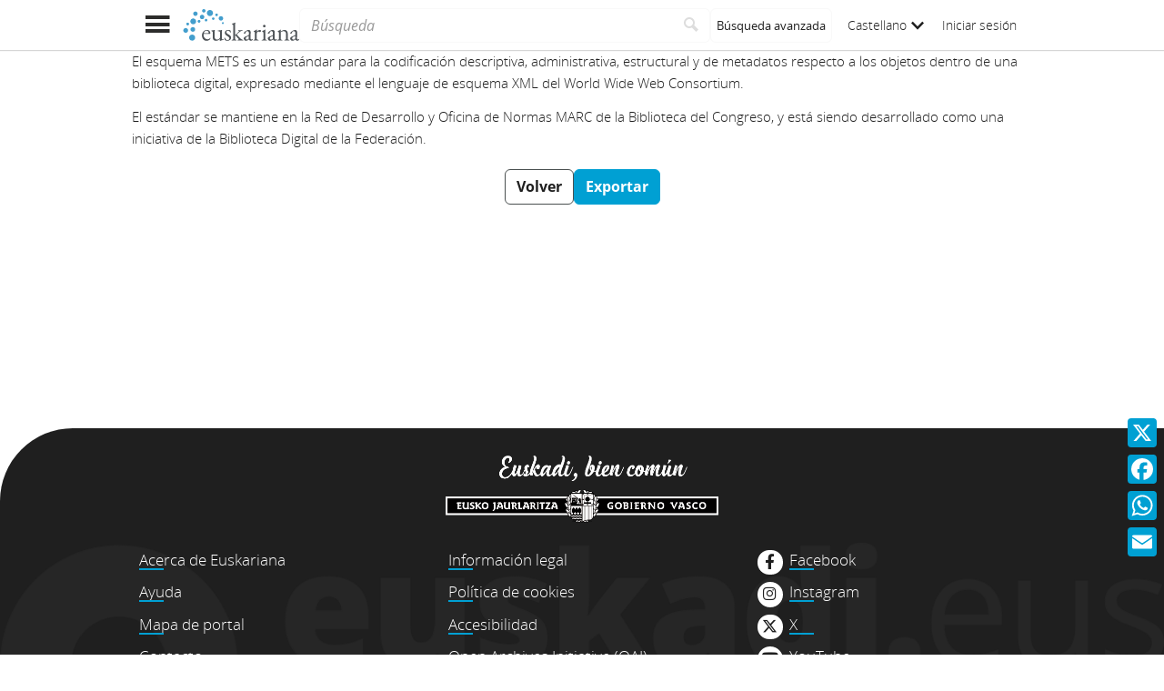

--- FILE ---
content_type: text/html;charset=UTF-8
request_url: https://www.euskariana.euskadi.eus/euskadibib/es/media/group/mets.do?path=1075025&destination=media%2Fgroup%2F1075025.do%3Fposition%3D3%26presentation%3Dpage
body_size: 4935
content:

<!DOCTYPE html>
<html lang="es"  >
    <head>
        <meta charset="UTF-8" >
        <meta name="viewport" content="width=device-width, initial-scale=1 minimum-scale=1" >



        <title>Euskariana &gt; Exportación METS </title>

<link rel="canonical" href="https://www.euskariana.euskadi.eus/euskadibib/es/media/group/mets.do?path=1075025">
            <meta name="generator" content="Digibib 11" >
            
            
            <meta property="twitter:card" content="summary_large_image" />
<meta property="twitter:title" content="Euskariana &gt; Euskal Erria : guziak bat: 1912 agosto 11 " />
<meta property="twitter:description" content="Euskariana, gestionado por la Biblioteca Digital de Euskadi, es el portal digital de acceso a contenidos referidos a la cultura vasca." />
<meta property="twitter:image" content="https://www.euskariana.euskadi.eus/euskadibib/es/media/object-miniature.do?id=10053775" />
<meta property="twitter:image_alt" content="Euskariana - Biblioteca Digital de Euskadi" />
<meta property="twitter:url" content="https://www.euskariana.euskadi.eus/euskadibib/es/bib/10000002173.do" />
<meta name="description" content="Euskariana, gestionado por la Biblioteca Digital de Euskadi, es el portal digital de acceso a contenidos referidos a la cultura vasca." />
<meta name="keywords" content="Biblioteca Digital de Euskadi, Hemeroteca Digital de Euskadi, Euskadiko Liburutegi Digitala, Euskadiko Hemeroteka Digitala, Hemeroteca Digital Vasca, Euskal Hemeroteka Digitala" />
<meta property="language" content="es" />
<meta property="language" content="es" />
<meta property="language" content="es" />
<meta property="language" content="eu" />
<meta property="language" content="es" />
<meta name="title" content="Euskariana &gt; Exportación METS " />
<meta property="og:locale" content="es" />

    <!-- Link preload -->
    <link rel="preload" href="../../../fonts/icomoon/IcoMoon-Ultimate.woff2" as="font" type="font/woff2" crossorigin />
    <!-- Link rel -->

    <link rel="stylesheet" type="text/css" href="../../../css/main.css?v=eda8767d" />


        <style>
            :root {
}

        </style>

    <script>
        window.root = "../..";
        window.rootBase = "../../..";
        window.currentCommand = "../../media/group/mets.do?destination=media%2Fgroup%2F1075025.do%3Fposition%3D3%26presentation%3Dpage&path=1075025"
        window.currentCommandWithoutParams = "../../media/group/mets.do"
        window.embed = false;
        window.lang = "es";
        window.debug = false;
        window.webPortal= "public";
        window.prefijoWeb = "https://www.euskariana.euskadi.eus/euskadibib/es/"; 
        window.prefijoWebNoLang = "https://www.euskariana.euskadi.eus/euskadibib/"; 
        window.prefijoWebMultiidioma = "https://www.euskariana.euskadi.eus/euskadibib/es/"; 
    </script>
    <script src="../../../js/vendor/jquery.min.js"></script>
    <script src="../../../js/vendor/clipboard.min.js"></script>
    <script defer src="../../../js/vendor/bootstrap.min.js"></script>
    <script defer src="../../../js/vendor/jquery.smartmenus.min.js"></script>
    <script defer src="../../../js/vendor/jquery.smartmenus.bootstrap.min.js"></script>
    <script defer src="../../../js/vendor/jquery.easy-autocomplete.min.js"></script>
    <script defer src="../../../js/vendor/moment-with-locales.min.js"></script>
    <script defer src="../../../js/vendor/chosen.jquery.min.js"></script>
    <script defer src="https://cdn.fluidplayer.com/v3/current/fluidplayer.min.js"></script>
    <script defer src="../../../js/vendor/wavesurfer/wavesurfer.min.js"></script>
    <script defer src="../../../js/vendor/wavesurfer/plugin/wavesurfer.cursor.min.js"></script>
    <script defer src="../../../js/vendor/wavesurfer/plugin/wavesurfer.timeline.min.js"></script>
    <script defer src="../../../js/vendor/wavesurfer/plugin/wavesurfer.minimap.min.js"></script>
    <script defer src="../../../js/vendor/o3dv.min.js"></script>
    <!-- Polyfills -->
    <script defer src="../../../js/vendor/minified.js"></script>


        <script defer src="../../../js/main.js?v=eda8767d"></script>
        <!-- AddToAny -->
        <script>
            window.a2a_config = window.a2a_config || {};
                window.a2a_config.templates = window.a2a_config.templates || {};
                    window.a2a_config.templates.x = {
                            text: "Mira lo que he visto en Euskariana:\n${title}\n${link}"
                    };
                    window.a2a_config.templates.facebook = {
                            text: "Mira lo que he visto en Euskariana:\n${title}\n${link}"
                    };
                    window.a2a_config.templates.whatsapp = {
                            text: "Mira lo que he visto en Euskariana:\n${title}\n${link}"
                    };
                    window.a2a_config.templates.email = {
                            body: "Mira lo que he visto en Euskariana:\n${title}\n${link}"
                    };
        </script>
        <script defer src="https://static.addtoany.com/menu/page.js"></script>


<!-- Global site tag (gtag.js) - Google Universal Analytics -->
<script async src="https://www.googletagmanager.com/gtag/js?id=G-4S2BQNGP37"></script>
<script>
window.dataLayer = window.dataLayer || [];
document.addEventListener("DOMContentLoaded", function() {
window.analytics.registerProvider('Google Analytics', new window.GUAProvider('G-4S2BQNGP37', true));
});
</script>
    <link rel="icon" href="../../../img/favicon/favicon.ico" type="image/x-icon" >
    <link rel="icon" href="../../../img/favicon/favicon.svg" type="image/svg+xml" >
    <link rel="icon" sizes="32x32" href="../../../img/favicon/favicon-32x32.png" type="image/png" >
    <link rel="apple-touch-icon" sizes="180x180" href="../../../img/favicon/apple-touch-icon.png" >
    <link rel="manifest" href="../../../img/favicon/manifest.json" >
    <meta name="msapplication-config" content="../../../img/favicon/browserconfig.xml" >

    </head>
    <body class="" >
    <div class="page-unload">
        <div class="page-unload__backdrop" aria-hidden="true"></div>
        <div class="page-unload__spinner" aria-label="Cargando..."></div>
    </div>
    <div>
<dialog id="advanced-search-dialog" aria-labelledby="advanced-search-dialog__title" class="dialog dialog--full"  tabindex="-1" role="dialog"          >
<div class="dialog__header"><span class="dialog__title" id="advanced-search-dialog__title" >Búsqueda avanzada</span><button type="button" class="dialog__close" aria-label="Cerrar" ></button></div>
        <div class="dialog__body">
        </div>
    </dialog>
    </div>
    
    <header class="header-mobile">
<div class="grid-row" ><div class="one-whole" >                <div class="header-mobile__wrapper"><div class="nav-mobile" id="nav-mobile" > <button type="button" class="nav-mobile__button nav-mobile__button--open" aria-label="Mostrar menú"></button>
<div class="nav-mobile__wrapper">
<div class="nav-mobile__header">
<span class="nav-mobile__title">
<img src="../../../img/header/logo.svg" alt="Logo de Euskariana" >
</span>
<button type="button" class="nav-mobile__button nav-mobile__button--close" aria-label="Ocultar menú"></button>
</div>
<nav class="nav-mobile__sidebar" id="menu_mobile" role="navigation" aria-label="Menú móvil">
<ul class=" nav-mobile__list nav-mobile__menu">
<li class="nav-mobile__item">
<a class="nav-mobile__link" href="../../home/home.do" >Página de inicio</a>
</li>
<li class="nav-mobile__item">
<a class="nav-mobile__link" href="../../content/destacados.do" >Destacados</a>
</li>
<li class="nav-mobile__item">
<a class="nav-mobile__link" href="../../content/last-incorporations.do" >Últimas incorporaciones</a>
</li>
<li class="nav-mobile__item">
<a class="nav-mobile__link" href="../../content/sections.do" >Secciones</a>
</li>
<li class="nav-mobile__item">
<a class="nav-mobile__link" href="../../serials/list-by-header.do" >Hemeroteca Digital Vasca</a>
</li>
<li class="nav-mobile__item">
<a class="nav-mobile__link" href="#" >Autoridades<i class="nav-mobile__item-arrow nav-mobile__item-arrow--children"></i></a>
<ul class="nav-mobile__list"><li class="nav-mobile__item">
<a class="nav-mobile__sub-link" href="../../aut/list.do?busq_areaaut=autoresvascos" >Autores vascos</a>
</li>
<li class="nav-mobile__item">
<a class="nav-mobile__sub-link" href="../../aut/list.do?busq_areaaut=municipios" >Topónimos vascos</a>
</li> </ul>
</li>
<li class="nav-mobile__item">
<a class="nav-mobile__link" href="../../content/institutions.do" >Instituciones colaboradoras</a>
</li>
<li class="nav-mobile__item">
<a class="nav-mobile__link" href="../../help/about.do" >Acerca de Euskariana</a>
</li>
<li class="nav-mobile__item">
<a class="nav-mobile__link" href="../../help.do" >Ayuda</a>
</li>
<li class="nav-mobile__item">
<a class="nav-mobile__link" href="../../help/contact.do" >Contacto</a>
</li>
<li class="nav-mobile__item nav-mobile__language-switch">
<a class="nav-mobile__link nav-lang__switch" href="#" >Castellano<i class="nav-mobile__item-arrow nav-mobile__item-arrow--children"></i></a>
<ul class="nav-mobile__list nav-lang__switch-list" role="menu"><li class="nav-mobile__item"><a href="../../../eu/media/group/mets.do?destination=media%2Fgroup%2F1075025.do%3Fposition%3D3%26presentation%3Dpage&amp;path=1075025" class="nav-mobile__sub-link" textLang="eu" hreflang="eu" lang="eu" >Euskera</a></li></ul></li> <li class="nav-mobile__item nav-mobile__login">
<a href="../../security/form-login.do?destination=..%2Fmedia%2Fgroup%2Fmets.do%3Fdestination%3Dmedia%252Fgroup%252F1075025.do%253Fposition%253D3%2526presentation%253Dpage%26path%3D1075025" class="nav-mobile__link user-login-link" title="Iniciar sesión" >Iniciar sesión</a>
</li> </ul> </nav>
<div class="nav-mobile__social-links" >
<div class="nav-mobile__footer-header">Euskariana en las redes sociales</div>
<nav class="navbar-utility" role="navigation" >
<ul class="navbar-utility__list">
<li class="navbar-utility__item navbar-utility__item--column">
<a class="navbar-utility__link social-link social-link--inverse" href="https://www.facebook.com/euskariana/"
aria-label="Facebook"
target="_blank">
<i aria-hidden="true" class="social-link-icon fa-brands fa-facebook-f"></i>Facebook
</a>
</li>
<li class="navbar-utility__item navbar-utility__item--column">
<a class="navbar-utility__link social-link social-link--inverse" href="https://www.instagram.com/euskarianaejgv/"
aria-label="Instagram"
target="_blank">
<i aria-hidden="true" class="social-link-icon fa-brands fa-instagram"></i>Instagram
</a>
</li>
<li class="navbar-utility__item navbar-utility__item--column">
<a class="navbar-utility__link social-link social-link--inverse" href="https://twitter.com/euskariana"
aria-label="X"
target="_blank">
<i aria-hidden="true" class="social-link-icon fa-brands fa-x-twitter"></i>X
</a>
</li>
<li class="navbar-utility__item navbar-utility__item--column">
<a class="navbar-utility__link social-link social-link--inverse" href="https://www.youtube.com/channel/UCtuAispxlS4E4lBd1MHPzIQ"
aria-label="YouTube"
target="_blank">
<i aria-hidden="true" class="social-link-icon fa-brands fa-youtube"></i>YouTube
</a>
</li>
</ul>
</nav>
</div>
<div class="nav-mobile__footer" >
<a href="https://www.euskadi.eus/inicio/" class="brand brand--secondary" target="_blank" target="_blank" > <img class="brand__logo" alt="Euskadi.eus" src="../../../img/header/logo-secundary.png"> </a> </div>
</div>
</div>
<a href="../../home/home.do" class="brand brand--primary header-mobile__brand" > <img class="brand__logo" alt="Logo de Euskariana" src="../../../img/header/logo.svg"> </a><a href="../../home/home.do" class="brand brand--primary-mobile header-mobile__brand" > <img class="brand__logo" alt="Logo de Euskariana" src="../../../img/header/logo--mobile.svg"> </a><a href="https://www.euskadi.eus/inicio/" class="brand brand--secondary header-mobile__brand" target="_blank" target="_blank" > <img class="brand__logo" alt="Euskadi.eus" src="../../../img/header/logo-secundary.png"> </a><search class="quick-search quick-search--mobile" > <form class="quick-search__form" name="quick-search__form" action="../../bib/results.do?sourceCommand=media%2Fgroup%2Fmets.do%3Fdestination%3Dmedia%252Fgroup%252F1075025.do%253Fposition%253D3%2526presentation%253Dpage%26path%3D1075025" method="post">
<span class="quick-search__input-container input-group">
<input type="search" class="form-control quick-search__input" name="busq_general" placeholder="Búsqueda" aria-label="Búsqueda" maxlength="128" >
<button class="btn quick-search__button" type="submit" aria-label="Buscar"
data-navigate-if-form-empty=".quick-search__adv-search" ><i role="img" class="quick-search__icon" aria-hidden="true" ></i></button>
</span>
<input type="hidden" name="sourceCommand" value="media/group/mets.do?destination=media%2Fgroup%2F1075025.do%3Fposition%3D3%26presentation%3Dpage&amp;path=1075025" /><input type="hidden" name="ocr" id="mobile_ocr" value="true" /><input type="hidden" name="general_ocr" id="mobile_general_ocr" value="false" /><a href="../../bib/query.do" class="quick-search__adv-search" data-show-dialog="advanced-search-dialog" data-dialog-set-url="true" > <span class="quick-search__adv-search-text">Búsqueda avanzada</span> <i role="img" class="quick-search__adv-search-icon" aria-hidden="true" title="Búsqueda avanzada" >sort</i> </a> </form>
</search>
<div class="header-mobile__user-menu">
<nav id="menu_my-library" role="navigation" class="nav-my-library" >
<ul class="nav-my-library__list nav-my-library__menu ">
<li class="nav-my-library__item nav-my-library__language-switch">
<a class="nav-my-library__link nav-lang__switch" href="#" >Castellano<i class="nav-mobile__item-arrow nav-mobile__item-arrow--children"></i></a>
<ul class="nav-my-library__list nav-lang__switch-list" role="menu"><li class="nav-my-library__item"><a href="../../../eu/media/group/mets.do?destination=media%2Fgroup%2F1075025.do%3Fposition%3D3%26presentation%3Dpage&amp;path=1075025" class="nav-my-library__sub-link" textLang="eu" hreflang="eu" lang="eu" >Euskera</a></li></ul></li> </ul>
</nav>
<a href="../../security/form-login.do?destination=..%2Fmedia%2Fgroup%2Fmets.do%3Fdestination%3Dmedia%252Fgroup%252F1075025.do%253Fposition%253D3%2526presentation%253Dpage%26path%3D1075025" class="user-login-link" title="Iniciar sesión" >Iniciar sesión</a>
</div></div>
    </div>
    </div>
    </header>
    
    <noscript aria-hidden="true">
<div class="grid-row" ><div class="one-whole" ><div class="alert alert--info" role="alert" ><i role="img" class=" icon alert__icon"aria-hidden="true"></i><div class="alert__content" >                    Esta web requiere JavaScript para una experiencia de usuario plena.
                    Si está deshabilitado por accidente, se recomienda que se vuelva a habilitar.
    </div>
    </div>
    </div>
    </div>
    </noscript>
<div class="a2a_kit a2a_kit_size_32 a2a_floating_style a2a_vertical_style" data-a2a-url="https://www.euskariana.euskadi.eus/euskadibib/es/media/group/mets.do?path=1075025" data-a2a-icon-color="#00A0D3" style="background-color:transparent; right:0px; bottom:100px;" >    <a class="a2a_button_x" ></a>
    <a class="a2a_button_facebook" ></a>
    <a class="a2a_button_whatsapp" ></a>
    <a class="a2a_button_email" ></a>
    </div>
        <main>
<form name="mets" id="mets" method="post" action="../../media/group/export-mets.do">        <input type="hidden" name="path" value="1075025" /><input type="hidden" name="destination" value="media&#x2f;group&#x2f;1075025.do&#x3f;position&#x3d;3&amp;presentation&#x3d;page" />
<div class="grid-row" ><div class="one-whole" >                    <p>El esquema METS es un estándar para la codificación descriptiva, administrativa, estructural y de metadatos respecto a los objetos dentro de una biblioteca digital, expresado mediante el lenguaje de esquema XML del World Wide Web Consortium.
                    </p>
                    <p>El estándar se mantiene en la Red de Desarrollo y Oficina de Normas MARC de la Biblioteca del Congreso, y está siendo desarrollado como una iniciativa de la Biblioteca Digital de la Federación.
                    </p>
    </div>
    </div>
<div class="grid-row" ><div class="one-fourth" >    </div>
<div class="two-fourths" >
<div class="form-group u-text-center" ><a href="../../media/group/1075025.do?position=3&amp;presentation=page" name="back" id="link-0" class="btn btn-default" role="button" aria-haspopup="true" aria-expanded="false" > Volver </a><a href="../../media/group/export-mets.do?path=1075025&amp;destination=media%2Fgroup%2F1075025.do%3Fposition%3D3%26presentation%3Dpage" name="export" id="link-1" class="btn btn-primary" download role="button" aria-haspopup="true" aria-expanded="false" > Exportar </a>    </div>
    </div>
<div class="one-fourth" >    </div>
    </div>
    </form>
        </main>

    <footer class="footer">
        <div class="footer__euskadi-logo">
<div class="grid-row" ><div class="one-whole" >                    <div class="u-text-center">
                    <img src="../../../img/footer/Euskadi_bien_comun_es.png" alt="Euskadi, bien común" />
                    </div>
    </div>
    </div>
        </div>
        <div class="footer__menu">
            <nav>
<div class="grid-row" ><div class="one-third" >    <nav class="navbar-utility" role="navigation" >
        <ul class="navbar-utility__list">
                <li class="navbar-utility__item navbar-utility__item--column">
                    <a class="navbar-utility__link footer__link" href="../../help/about.do" 
                    >
                            Acerca de Euskariana
                    </a>
                </li>
                <li class="navbar-utility__item navbar-utility__item--column">
                    <a class="navbar-utility__link footer__link" href="../../help.do" 
                    >
                            Ayuda
                    </a>
                </li>
                <li class="navbar-utility__item navbar-utility__item--column">
                    <a class="navbar-utility__link footer__link" href="../../help/web-map.do" 
                    >
                            Mapa de portal
                    </a>
                </li>
                <li class="navbar-utility__item navbar-utility__item--column">
                    <a class="navbar-utility__link footer__link" href="../../help/contact.do" 
                    >
                            Contacto
                    </a>
                </li>
        </ul>
    </nav>
    </div>
<div class="one-third" >    <nav class="navbar-utility" role="navigation" >
        <ul class="navbar-utility__list">
                <li class="navbar-utility__item navbar-utility__item--column">
                    <a class="navbar-utility__link footer__link" href="../../content/legal-information.do" 
                    >
                            Información legal
                    </a>
                </li>
                <li class="navbar-utility__item navbar-utility__item--column">
                    <a class="navbar-utility__link footer__link" href="../../help/cookies.do" 
                    >
                            Política de cookies
                    </a>
                </li>
                <li class="navbar-utility__item navbar-utility__item--column">
                    <a class="navbar-utility__link footer__link" href="../../help/accessibility.do" 
                    >
                            Accesibilidad
                    </a>
                </li>
                <li class="navbar-utility__item navbar-utility__item--column">
                    <a class="navbar-utility__link footer__link" href="../../help/oai.do" 
                    >
                            Open Archives Initiative (OAI)
                    </a>
                </li>
        </ul>
    </nav>
    </div>
<div class="one-third" >    <nav class="navbar-utility" role="navigation" >
        <ul class="navbar-utility__list">
                <li class="navbar-utility__item navbar-utility__item--column">
                    <a class="navbar-utility__link social-link footer__link" href="https://www.facebook.com/euskariana/" 
                            aria-label="Facebook"
                    target="_blank">
                            <i aria-hidden="true" class="social-link-icon fa-brands fa-facebook-f"></i>Facebook
                    </a>
                </li>
                <li class="navbar-utility__item navbar-utility__item--column">
                    <a class="navbar-utility__link social-link footer__link" href="https://www.instagram.com/euskarianaejgv/" 
                            aria-label="Instagram"
                    target="_blank">
                            <i aria-hidden="true" class="social-link-icon fa-brands fa-instagram"></i>Instagram
                    </a>
                </li>
                <li class="navbar-utility__item navbar-utility__item--column">
                    <a class="navbar-utility__link social-link footer__link" href="https://twitter.com/euskariana" 
                            aria-label="X"
                    target="_blank">
                            <i aria-hidden="true" class="social-link-icon fa-brands fa-x-twitter"></i>X
                    </a>
                </li>
                <li class="navbar-utility__item navbar-utility__item--column">
                    <a class="navbar-utility__link social-link footer__link" href="https://www.youtube.com/channel/UCtuAispxlS4E4lBd1MHPzIQ" 
                            aria-label="YouTube"
                    target="_blank">
                            <i aria-hidden="true" class="social-link-icon fa-brands fa-youtube"></i>YouTube
                    </a>
                </li>
        </ul>
    </nav>
    </div>
    </div>
            </nav>
        </div>
        <div class="footer__colophon">
<div class="grid-row" ><div class="one-whole" >                    <div class="u-text-center">
                        Gobierno Vasco. Dirección de Patrimonio Cultural
                        <p>
                        © Derechos de autor 2021 Gobierno Vasco, todos los derechos reservados
                        </p>
                    </div>
    </div>
    </div>
        </div>
    </footer>
    <a href="#top" class="gotop" aria-hidden="true" tabindex="-1" >
        <div class="gotop__text">Arriba</div>
        <span class="gotop__icon"></span>
    </a>

        <script>
            $(document).ready(function() {
                    fetch("../../accesos/registrar_primera_visita.do", {method: "post", cache: "no-cache"})
                .then((response) => {
                    if (response.ok) {
                        console.debug("First access registered.");
                    }
                });
            });
        </script>
    </body>
</html>
